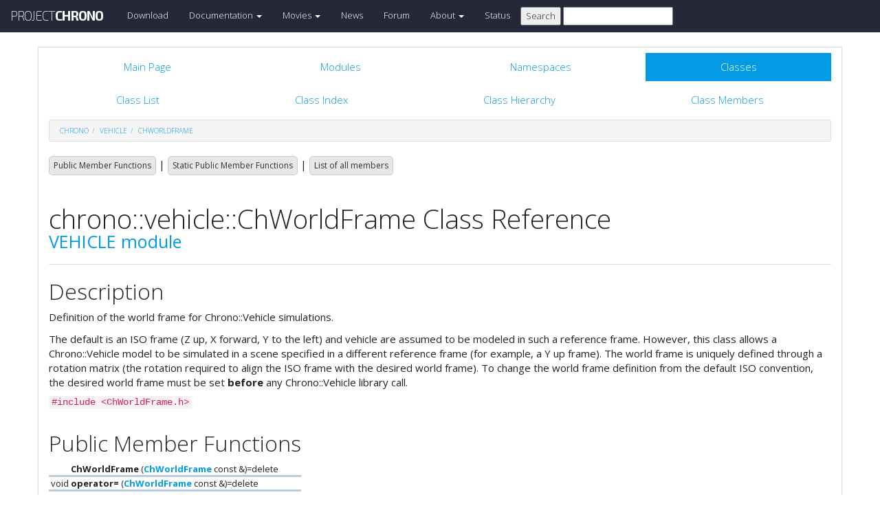

--- FILE ---
content_type: text/html
request_url: https://api.projectchrono.org/development/classchrono_1_1vehicle_1_1_ch_world_frame.html
body_size: 5001
content:
<!-- HTML header for doxygen 1.8.8-->
<!DOCTYPE html PUBLIC "-//W3C//DTD XHTML 1.0 Transitional//EN" "http://www.w3.org/TR/xhtml1/DTD/xhtml1-transitional.dtd">
<html xmlns="http://www.w3.org/1999/xhtml">
<head>
    <meta http-equiv="X-UA-Compatible" content="IE=edge">
    <!-- For Mobile Devices -->
    <meta name="viewport" content="width=device-width, initial-scale=1">
    <meta http-equiv="Content-Type" content="text/xhtml;charset=UTF-8"/>
    <meta name="generator" content="Doxygen 1.8.17"/>
    <script type="text/javascript" src="https://code.jquery.com/jquery-2.1.1.min.js"></script>
    <link rel="stylesheet" href="https://fonts.googleapis.com/css?family=Exo+2:400,200,700" type='text/css'>
    <title>Project Chrono: chrono::vehicle::ChWorldFrame Class Reference</title>
    <!--<link href="tabs.css" rel="stylesheet" type="text/css"/>-->
    <script type="text/javascript" src="dynsections.js"></script>
    <link href="search/search.css" rel="stylesheet" type="text/css"/>
<script type="text/javascript" src="search/search.js"></script>
<script type="text/javascript">
/* @license magnet:?xt=urn:btih:cf05388f2679ee054f2beb29a391d25f4e673ac3&amp;dn=gpl-2.0.txt GPL-v2 */
  $(document).ready(function() {
    if ($('.searchresults').length > 0) { searchBox.DOMSearchField().focus(); }
  });
  /* @license-end */
</script>
<link rel="search" href="search_opensearch.php?v=opensearch.xml" type="application/opensearchdescription+xml" title="Project Chrono"/>
    <script type="text/x-mathjax-config">
  MathJax.Hub.Config({
    extensions: ["tex2jax.js"],
    jax: ["input/TeX","output/HTML-CSS"],
});
</script>
<script type="text/javascript" async="async" src="https://cdnjs.cloudflare.com/ajax/libs/mathjax/2.7.5/MathJax.js"></script>
    <link href="main.css" rel="stylesheet" type="text/css" />
    <!--  <link rel="stylesheet" href="https://maxcdn.bootstrapcdn.com/bootstrap/3.3.1/css/bootstrap.min.css"> -->
    <script src="https://maxcdn.bootstrapcdn.com/bootstrap/3.3.1/js/bootstrap.min.js"></script>
    <script type="text/javascript" src="doxy-boot.js"></script>
    <script type="text/javascript" src="bootstrap-hover-dropdown.min.js"></script>
</head>
<style>
// .not-active {
   pointer-events: none;
   cursor: default;
}
</style>
<body>
<!-- HERE STARTS THE NAVIGATION BAR (as in the index.html web site generated with bootstrap) -->
    <nav class="navbar navbar-default" role="navigation">
      <div class="container-fluid">
        <div class="navbar-header">
          <button type="button" class="navbar-toggle" data-toggle="collapse" data-target=".navbar-collapse">
            <span class="sr-only">Toggle navigation</span>
            <span class="icon-bar"></span>
            <span class="icon-bar"></span>
            <span class="icon-bar"></span>
          </button>
          <a class="navbar-brand" href="http://projectchrono.org/">
            <span class="logo first">PROJECT</span><span class="logo second">CHRONO</span>
          </a>
        </div>
        <div class="navbar-collapse collapse">
          <ul class="nav navbar-nav">
            <li><a href="http://projectchrono.org/download">Download</a></li>
            <li class="dropdown">
            <a href="https://api.projectchrono.org" class="dropdown-toggle disabled not-active" data-hover="dropdown" data-toggle="dropdown" data-delay="100" role="button" aria-haspopup="true" aria-expanded="false">Documentation <span class="caret"></span></a>
              <ul class="dropdown-menu">
                <li><a href="https://api.projectchrono.org/development">Chrono Development Branch</a></li>
                <li><a href="https://api.projectchrono.org/9.0.0">Chrono 9.0.0</a></li>
                <li><a href="https://api.projectchrono.org/8.0.0">Chrono 8.0.0</a></li>
                <li><a href="http://projectchrono.org/faq">FAQ</a></li>
                <li><a href="http://projectchrono.org/pychrono">PyChrono</a></li>
                <li><a href="http://projectchrono.org/validation">Validation Studies</a></li>
                <li><a href="http://projectchrono.org/whitepapers">White Papers</a></li>
              </ul>
            </li>
            <li class="dropdown">
            <a href="http://projectchrono.org/gallery/" class="dropdown-toggle disabled not-active" data-hover="dropdown" data-toggle="dropdown" data-delay="100" role="button" aria-haspopup="true" aria-expanded="false">Movies <span class="caret"></span></a>
              <ul class="dropdown-menu">
                <li><a href="http://projectchrono.org/gallery/">Gallery</a></li>
                <li><a href="http://sbel.wisc.edu/Animations/">SBEL</a></li>
                <li><a href="https://vimeo.com/uwsbel">On Vimeo</a></li>
              </ul>
            </li>
            <li><a href="http://projectchrono.org/news/">News</a></li>
            <li><a href="https://groups.google.com/g/projectchrono">Forum</a></li>
            <li class="dropdown">
            <a href=http://projectchrono.org/about/" class="dropdown-toggle disabled not-active" data-hover="dropdown" data-toggle="dropdown" data-delay="100" role="button" aria-haspopup="true" aria-expanded="false">About <span class="caret"></span></a>
              <ul class="dropdown-menu">
                <li><a href="http://projectchrono.org/about/">Quick Facts</a></li>
                <li><a href="http://projectchrono.org/testimonials/">Current/Past Users</a></li>
                <li><a href="http://projectchrono.org/consulting/">Contact</a></li>
              </ul>
            </li>
            <li><a href="http://projectchrono.org/status">Status</a></li>
            <li>
              <form method="get" action="http://projectchrono.org/search" id="search_bar_triggered">
                          <input type="submit" value="Search">
                <input type="text" id="search_bar" name="query" value="" />
              </form> 
            </li>
          </ul>
        </div><!--/.navbar-collapse -->
      </div>
    </nav>
<!-- HERE ENDS THE NAVIGATION BAR -->
<div id="top"><!-- do not remove this div, it is closed by doxygen! -->
    <div class="content" id="content">
        <div class="container">
            <div class="row">
                <div class="col-sm-12 panel panel-default" style="padding-bottom: 15px;">
                    <div style="margin-bottom: 15px;">
                        <!-- end header part -->
<!-- Generated by Doxygen 1.8.17 -->
<script type="text/javascript">
/* @license magnet:?xt=urn:btih:cf05388f2679ee054f2beb29a391d25f4e673ac3&amp;dn=gpl-2.0.txt GPL-v2 */
var searchBox = new SearchBox("searchBox", "search",false,'Search');
/* @license-end */
</script>
  <div id="navrow1" class="tabs">
    <ul class="tablist">
      <li><a href="index.html"><span>Main&#160;Page</span></a></li>
      <li><a href="modules.html"><span>Modules</span></a></li>
      <li><a href="namespaces.html"><span>Namespaces</span></a></li>
      <li class="current"><a href="annotated.html"><span>Classes</span></a></li>
      <li>
        <div id="MSearchBox" class="MSearchBoxInactive">
          <div class="left">
            <form id="FSearchBox" action="search.html" method="get">
              <img id="MSearchSelect" src="search/mag.png" alt=""/>
              <input type="text" id="MSearchField" name="query" value="Search" size="20" accesskey="S" 
                     onfocus="searchBox.OnSearchFieldFocus(true)" 
                     onblur="searchBox.OnSearchFieldFocus(false)"/>
            </form>
          </div><div class="right"></div>
        </div>
      </li>
    </ul>
  </div>
  <div id="navrow2" class="tabs2">
    <ul class="tablist">
      <li><a href="annotated.html"><span>Class&#160;List</span></a></li>
      <li><a href="classes.html"><span>Class&#160;Index</span></a></li>
      <li><a href="inherits.html"><span>Class&#160;Hierarchy</span></a></li>
      <li><a href="functions.html"><span>Class&#160;Members</span></a></li>
    </ul>
  </div>
<div id="nav-path" class="navpath">
  <ul>
<li class="navelem"><a class="el" href="namespacechrono.html">chrono</a></li><li class="navelem"><a class="el" href="namespacechrono_1_1vehicle.html">vehicle</a></li><li class="navelem"><a class="el" href="classchrono_1_1vehicle_1_1_ch_world_frame.html">ChWorldFrame</a></li>  </ul>
</div>
</div><!-- top -->
<div class="header">
  <div class="summary">
<a href="#pub-methods">Public Member Functions</a> &#124;
<a href="#pub-static-methods">Static Public Member Functions</a> &#124;
<a href="classchrono_1_1vehicle_1_1_ch_world_frame-members.html">List of all members</a>  </div>
  <div class="headertitle">
<div class="title">chrono::vehicle::ChWorldFrame Class Reference<div class="ingroups"><a class="el" href="group__vehicle.html">VEHICLE module</a></div></div>  </div>
</div><!--header-->
<div class="contents">
<a name="details" id="details"></a><h2 class="groupheader">Description</h2>
<div class="textblock"><p>Definition of the world frame for Chrono::Vehicle simulations. </p>
<p>The default is an ISO frame (Z up, X forward, Y to the left) and vehicle are assumed to be modeled in such a reference frame. However, this class allows a Chrono::Vehicle model to be simulated in a scene specified in a different reference frame (for example, a Y up frame). The world frame is uniquely defined through a rotation matrix (the rotation required to align the ISO frame with the desired world frame). To change the world frame definition from the default ISO convention, the desired world frame must be set <b>before</b> any Chrono::Vehicle library call. </p>
</div>
<p><code>#include &lt;ChWorldFrame.h&gt;</code></p>
<table class="memberdecls">
<tr class="heading"><td colspan="2"><h2 class="groupheader"><a name="pub-methods"></a>
Public Member Functions</h2></td></tr>
<tr class="memitem:ac686359884ae8f3ab397b268e099f831"><td class="memItemLeft" align="right" valign="top"><a id="ac686359884ae8f3ab397b268e099f831"></a>
&#160;</td><td class="memItemRight" valign="bottom"><b>ChWorldFrame</b> (<a class="el" href="classchrono_1_1vehicle_1_1_ch_world_frame.html">ChWorldFrame</a> const &amp;)=delete</td></tr>
<tr class="separator:ac686359884ae8f3ab397b268e099f831"><td class="memSeparator" colspan="2">&#160;</td></tr>
<tr class="memitem:a44af0912c5ccaed5b2579058c4aee900"><td class="memItemLeft" align="right" valign="top"><a id="a44af0912c5ccaed5b2579058c4aee900"></a>
void&#160;</td><td class="memItemRight" valign="bottom"><b>operator=</b> (<a class="el" href="classchrono_1_1vehicle_1_1_ch_world_frame.html">ChWorldFrame</a> const &amp;)=delete</td></tr>
<tr class="separator:a44af0912c5ccaed5b2579058c4aee900"><td class="memSeparator" colspan="2">&#160;</td></tr>
</table><table class="memberdecls">
<tr class="heading"><td colspan="2"><h2 class="groupheader"><a name="pub-static-methods"></a>
Static Public Member Functions</h2></td></tr>
<tr class="memitem:a10b42b4f63814e852e58744b2324e13b"><td class="memItemLeft" align="right" valign="top"><a id="a10b42b4f63814e852e58744b2324e13b"></a>
static void&#160;</td><td class="memItemRight" valign="bottom"><a class="el" href="classchrono_1_1vehicle_1_1_ch_world_frame.html#a10b42b4f63814e852e58744b2324e13b">Set</a> (const <a class="el" href="classchrono_1_1_ch_matrix33.html">ChMatrix33</a>&lt;&gt; &amp;rot)</td></tr>
<tr class="memdesc:a10b42b4f63814e852e58744b2324e13b"><td class="mdescLeft">&#160;</td><td class="mdescRight">Set the world frame as a rotation from the base ISO frame. <br /></td></tr>
<tr class="separator:a10b42b4f63814e852e58744b2324e13b"><td class="memSeparator" colspan="2">&#160;</td></tr>
<tr class="memitem:a6f18bb950883735533a8a2614f123c0d"><td class="memItemLeft" align="right" valign="top">static void&#160;</td><td class="memItemRight" valign="bottom"><a class="el" href="classchrono_1_1vehicle_1_1_ch_world_frame.html#a6f18bb950883735533a8a2614f123c0d">SetYUP</a> ()</td></tr>
<tr class="memdesc:a6f18bb950883735533a8a2614f123c0d"><td class="mdescLeft">&#160;</td><td class="mdescRight">Set the world frame as a (right-handed) frame with Y up.  <a href="classchrono_1_1vehicle_1_1_ch_world_frame.html#a6f18bb950883735533a8a2614f123c0d">More...</a><br /></td></tr>
<tr class="separator:a6f18bb950883735533a8a2614f123c0d"><td class="memSeparator" colspan="2">&#160;</td></tr>
<tr class="memitem:aeec040fca03efe69403807f38e317015"><td class="memItemLeft" align="right" valign="top"><a id="aeec040fca03efe69403807f38e317015"></a>
static bool&#160;</td><td class="memItemRight" valign="bottom"><a class="el" href="classchrono_1_1vehicle_1_1_ch_world_frame.html#aeec040fca03efe69403807f38e317015">IsISO</a> ()</td></tr>
<tr class="memdesc:aeec040fca03efe69403807f38e317015"><td class="mdescLeft">&#160;</td><td class="mdescRight">Return <code>true</code> if the world frame is an ISO reference frame and <code>false</code> otherwise. <br /></td></tr>
<tr class="separator:aeec040fca03efe69403807f38e317015"><td class="memSeparator" colspan="2">&#160;</td></tr>
<tr class="memitem:a739a8a5ee242ea6ff3400e83699e4ff1"><td class="memItemLeft" align="right" valign="top"><a id="a739a8a5ee242ea6ff3400e83699e4ff1"></a>
static const <a class="el" href="classchrono_1_1_ch_matrix33.html">ChMatrix33</a> &amp;&#160;</td><td class="memItemRight" valign="bottom"><a class="el" href="classchrono_1_1vehicle_1_1_ch_world_frame.html#a739a8a5ee242ea6ff3400e83699e4ff1">Rotation</a> ()</td></tr>
<tr class="memdesc:a739a8a5ee242ea6ff3400e83699e4ff1"><td class="mdescLeft">&#160;</td><td class="mdescRight">Get the world frame rotation matrix. <br /></td></tr>
<tr class="separator:a739a8a5ee242ea6ff3400e83699e4ff1"><td class="memSeparator" colspan="2">&#160;</td></tr>
<tr class="memitem:af194efecd9301bb15a32f03dd11fbd89"><td class="memItemLeft" align="right" valign="top"><a id="af194efecd9301bb15a32f03dd11fbd89"></a>
static const <a class="el" href="classchrono_1_1_ch_quaternion.html">ChQuaternion</a> &amp;&#160;</td><td class="memItemRight" valign="bottom"><a class="el" href="classchrono_1_1vehicle_1_1_ch_world_frame.html#af194efecd9301bb15a32f03dd11fbd89">Quaternion</a> ()</td></tr>
<tr class="memdesc:af194efecd9301bb15a32f03dd11fbd89"><td class="mdescLeft">&#160;</td><td class="mdescRight">Get the world frame orientation as a quaternion. <br /></td></tr>
<tr class="separator:af194efecd9301bb15a32f03dd11fbd89"><td class="memSeparator" colspan="2">&#160;</td></tr>
<tr class="memitem:a0e38456cc23d59019790b3d4f8774498"><td class="memItemLeft" align="right" valign="top"><a id="a0e38456cc23d59019790b3d4f8774498"></a>
static const <a class="el" href="namespacechrono.html#a5897c517250e24238a2138abb26bc31b">ChVector3d</a> &amp;&#160;</td><td class="memItemRight" valign="bottom"><a class="el" href="classchrono_1_1vehicle_1_1_ch_world_frame.html#a0e38456cc23d59019790b3d4f8774498">Vertical</a> ()</td></tr>
<tr class="memdesc:a0e38456cc23d59019790b3d4f8774498"><td class="mdescLeft">&#160;</td><td class="mdescRight">Get the vertical direction of the world frame. <br /></td></tr>
<tr class="separator:a0e38456cc23d59019790b3d4f8774498"><td class="memSeparator" colspan="2">&#160;</td></tr>
<tr class="memitem:ae432a9e4047808f9155b0f9c699ca66a"><td class="memItemLeft" align="right" valign="top"><a id="ae432a9e4047808f9155b0f9c699ca66a"></a>
static const <a class="el" href="namespacechrono.html#a5897c517250e24238a2138abb26bc31b">ChVector3d</a> &amp;&#160;</td><td class="memItemRight" valign="bottom"><a class="el" href="classchrono_1_1vehicle_1_1_ch_world_frame.html#ae432a9e4047808f9155b0f9c699ca66a">Forward</a> ()</td></tr>
<tr class="memdesc:ae432a9e4047808f9155b0f9c699ca66a"><td class="mdescLeft">&#160;</td><td class="mdescRight">Get the forward direction of the world frame. <br /></td></tr>
<tr class="separator:ae432a9e4047808f9155b0f9c699ca66a"><td class="memSeparator" colspan="2">&#160;</td></tr>
<tr class="memitem:aca37fca7f1f8c57f562c6ed5bfb5a14d"><td class="memItemLeft" align="right" valign="top"><a id="aca37fca7f1f8c57f562c6ed5bfb5a14d"></a>
static <a class="el" href="namespacechrono.html#a5897c517250e24238a2138abb26bc31b">ChVector3d</a>&#160;</td><td class="memItemRight" valign="bottom"><a class="el" href="classchrono_1_1vehicle_1_1_ch_world_frame.html#aca37fca7f1f8c57f562c6ed5bfb5a14d">ToISO</a> (const <a class="el" href="namespacechrono.html#a5897c517250e24238a2138abb26bc31b">ChVector3d</a> &amp;v)</td></tr>
<tr class="memdesc:aca37fca7f1f8c57f562c6ed5bfb5a14d"><td class="mdescLeft">&#160;</td><td class="mdescRight">Re-express a vector from the current world frame into the ISO frame. <br /></td></tr>
<tr class="separator:aca37fca7f1f8c57f562c6ed5bfb5a14d"><td class="memSeparator" colspan="2">&#160;</td></tr>
<tr class="memitem:af0f4aeaa20638c42a821ea77471f0b62"><td class="memItemLeft" align="right" valign="top"><a id="af0f4aeaa20638c42a821ea77471f0b62"></a>
static <a class="el" href="namespacechrono.html#a5897c517250e24238a2138abb26bc31b">ChVector3d</a>&#160;</td><td class="memItemRight" valign="bottom"><a class="el" href="classchrono_1_1vehicle_1_1_ch_world_frame.html#af0f4aeaa20638c42a821ea77471f0b62">FromISO</a> (const <a class="el" href="namespacechrono.html#a5897c517250e24238a2138abb26bc31b">ChVector3d</a> &amp;v)</td></tr>
<tr class="memdesc:af0f4aeaa20638c42a821ea77471f0b62"><td class="mdescLeft">&#160;</td><td class="mdescRight">Re-express a vector from the ISO frame to the current world frame. <br /></td></tr>
<tr class="separator:af0f4aeaa20638c42a821ea77471f0b62"><td class="memSeparator" colspan="2">&#160;</td></tr>
<tr class="memitem:a611e3011eae031365865772975e4d6b9"><td class="memItemLeft" align="right" valign="top"><a id="a611e3011eae031365865772975e4d6b9"></a>
static double&#160;</td><td class="memItemRight" valign="bottom"><a class="el" href="classchrono_1_1vehicle_1_1_ch_world_frame.html#a611e3011eae031365865772975e4d6b9">Height</a> (const <a class="el" href="namespacechrono.html#a5897c517250e24238a2138abb26bc31b">ChVector3d</a> &amp;v)</td></tr>
<tr class="memdesc:a611e3011eae031365865772975e4d6b9"><td class="mdescLeft">&#160;</td><td class="mdescRight">Get the height of a given vector in the current world frame (i.e., the projection of the vector onto the vertical direction). <br /></td></tr>
<tr class="separator:a611e3011eae031365865772975e4d6b9"><td class="memSeparator" colspan="2">&#160;</td></tr>
<tr class="memitem:a4fc51e2f6143c376322699f5cd81f9b8"><td class="memItemLeft" align="right" valign="top"><a id="a4fc51e2f6143c376322699f5cd81f9b8"></a>
static void&#160;</td><td class="memItemRight" valign="bottom"><a class="el" href="classchrono_1_1vehicle_1_1_ch_world_frame.html#a4fc51e2f6143c376322699f5cd81f9b8">Project</a> (<a class="el" href="namespacechrono.html#a5897c517250e24238a2138abb26bc31b">ChVector3d</a> &amp;v)</td></tr>
<tr class="memdesc:a4fc51e2f6143c376322699f5cd81f9b8"><td class="mdescLeft">&#160;</td><td class="mdescRight">Project a given vector onto the horizontal plane of the world frame. <br /></td></tr>
<tr class="separator:a4fc51e2f6143c376322699f5cd81f9b8"><td class="memSeparator" colspan="2">&#160;</td></tr>
</table>
<h2 class="groupheader">Member Function Documentation</h2>
<a id="a6f18bb950883735533a8a2614f123c0d"></a>
<h2 class="memtitle"><span class="permalink"><a href="#a6f18bb950883735533a8a2614f123c0d">&#9670;&nbsp;</a></span>SetYUP()</h2>

<div class="memitem">
<div class="memproto">
<table class="mlabels">
  <tr>
  <td class="mlabels-left">
      <table class="memname">
        <tr>
          <td class="memname">void chrono::vehicle::ChWorldFrame::SetYUP </td>
          <td>(</td>
          <td class="paramname"></td><td>)</td>
          <td></td>
        </tr>
      </table>
  </td>
  <td class="mlabels-right">
<span class="mlabels"><span class="mlabel">static</span></span>  </td>
  </tr>
</table>
</div><div class="memdoc">

<p>Set the world frame as a (right-handed) frame with Y up. </p>
<p>This corresponds to a rotation of 90 degrees about the X axis. </p>

</div>
</div>
<hr/>The documentation for this class was generated from the following files:<ul>
<li>/builds/uwsbel/chrono/src/chrono_vehicle/ChWorldFrame.h</li>
<li>/builds/uwsbel/chrono/src/chrono_vehicle/ChWorldFrame.cpp</li>
</ul>
</div><!-- contents -->
<!-- HTML footer for doxygen 1.8.8-->
<!-- start footer part -->
</div>
</div>
</div>
</div>
</div>
<div id="footer">
  <div class="container narrow row-fluid">
    <div class="row">
      <div class="col-md-4 col-xs-4 text-left">
		<small>
        <p class="">&copy; 2016 - 2026 Project Chrono. <br> 
		A community project led by the <a href="http://sbel.wisc.edu">University of Wisconsin-Madison</a> and <a href="http://www.projectchrono.org/tasora/">University of Parma-Italy</a>.</p>
		</small>
      </div>
      <div class="col-md-4 col-xs-4 text-center">
	    <p class=""> </p>
      </div>
	  <div class="col-md-4 col-xs-4 text-left">
		<small>
        <p class="">ProjectChrono is open-source, hosted on <br>
		</small>
		<a href="https://github.com/projectchrono/chrono"> <i class="fa fa-github-square fa-1x"></i> Github </a> </p>
      </div>
    </div> <!-- row -->
	<address class="footer"><small>
	Generated on Wed Jan 14 2026 10:46:51 for Project Chrono by &#160;<a href="http://www.doxygen.org/index.html">
	<img class="footer" src="doxygen.png" alt="doxygen"/>
	</a> 1.8.17 . <a href="/cdn-cgi/l/email-protection#b1d8dfd7def1c1c3dedbd4d2c5d2d9c3dedfde9fdec3d6">
	</small></address>
  </div> <!-- container -->
</div> <!-- footer -->
<script data-cfasync="false" src="/cdn-cgi/scripts/5c5dd728/cloudflare-static/email-decode.min.js"></script><script defer src="https://static.cloudflareinsights.com/beacon.min.js/vcd15cbe7772f49c399c6a5babf22c1241717689176015" integrity="sha512-ZpsOmlRQV6y907TI0dKBHq9Md29nnaEIPlkf84rnaERnq6zvWvPUqr2ft8M1aS28oN72PdrCzSjY4U6VaAw1EQ==" data-cf-beacon='{"version":"2024.11.0","token":"8a196dfe39864e46bb5e298e27fd23db","r":1,"server_timing":{"name":{"cfCacheStatus":true,"cfEdge":true,"cfExtPri":true,"cfL4":true,"cfOrigin":true,"cfSpeedBrain":true},"location_startswith":null}}' crossorigin="anonymous"></script>
</body>
</html>


--- FILE ---
content_type: text/css; charset=utf-8
request_url: https://fonts.googleapis.com/css?family=Exo+2:400,200,700
body_size: 315
content:
/* cyrillic-ext */
@font-face {
  font-family: 'Exo 2';
  font-style: normal;
  font-weight: 200;
  src: url(https://fonts.gstatic.com/s/exo2/v26/7cHmv4okm5zmbtYlK-4W4nIppT4.woff2) format('woff2');
  unicode-range: U+0460-052F, U+1C80-1C8A, U+20B4, U+2DE0-2DFF, U+A640-A69F, U+FE2E-FE2F;
}
/* cyrillic */
@font-face {
  font-family: 'Exo 2';
  font-style: normal;
  font-weight: 200;
  src: url(https://fonts.gstatic.com/s/exo2/v26/7cHmv4okm5zmbtYsK-4W4nIppT4.woff2) format('woff2');
  unicode-range: U+0301, U+0400-045F, U+0490-0491, U+04B0-04B1, U+2116;
}
/* vietnamese */
@font-face {
  font-family: 'Exo 2';
  font-style: normal;
  font-weight: 200;
  src: url(https://fonts.gstatic.com/s/exo2/v26/7cHmv4okm5zmbtYnK-4W4nIppT4.woff2) format('woff2');
  unicode-range: U+0102-0103, U+0110-0111, U+0128-0129, U+0168-0169, U+01A0-01A1, U+01AF-01B0, U+0300-0301, U+0303-0304, U+0308-0309, U+0323, U+0329, U+1EA0-1EF9, U+20AB;
}
/* latin-ext */
@font-face {
  font-family: 'Exo 2';
  font-style: normal;
  font-weight: 200;
  src: url(https://fonts.gstatic.com/s/exo2/v26/7cHmv4okm5zmbtYmK-4W4nIppT4.woff2) format('woff2');
  unicode-range: U+0100-02BA, U+02BD-02C5, U+02C7-02CC, U+02CE-02D7, U+02DD-02FF, U+0304, U+0308, U+0329, U+1D00-1DBF, U+1E00-1E9F, U+1EF2-1EFF, U+2020, U+20A0-20AB, U+20AD-20C0, U+2113, U+2C60-2C7F, U+A720-A7FF;
}
/* latin */
@font-face {
  font-family: 'Exo 2';
  font-style: normal;
  font-weight: 200;
  src: url(https://fonts.gstatic.com/s/exo2/v26/7cHmv4okm5zmbtYoK-4W4nIp.woff2) format('woff2');
  unicode-range: U+0000-00FF, U+0131, U+0152-0153, U+02BB-02BC, U+02C6, U+02DA, U+02DC, U+0304, U+0308, U+0329, U+2000-206F, U+20AC, U+2122, U+2191, U+2193, U+2212, U+2215, U+FEFF, U+FFFD;
}
/* cyrillic-ext */
@font-face {
  font-family: 'Exo 2';
  font-style: normal;
  font-weight: 400;
  src: url(https://fonts.gstatic.com/s/exo2/v26/7cHmv4okm5zmbtYlK-4W4nIppT4.woff2) format('woff2');
  unicode-range: U+0460-052F, U+1C80-1C8A, U+20B4, U+2DE0-2DFF, U+A640-A69F, U+FE2E-FE2F;
}
/* cyrillic */
@font-face {
  font-family: 'Exo 2';
  font-style: normal;
  font-weight: 400;
  src: url(https://fonts.gstatic.com/s/exo2/v26/7cHmv4okm5zmbtYsK-4W4nIppT4.woff2) format('woff2');
  unicode-range: U+0301, U+0400-045F, U+0490-0491, U+04B0-04B1, U+2116;
}
/* vietnamese */
@font-face {
  font-family: 'Exo 2';
  font-style: normal;
  font-weight: 400;
  src: url(https://fonts.gstatic.com/s/exo2/v26/7cHmv4okm5zmbtYnK-4W4nIppT4.woff2) format('woff2');
  unicode-range: U+0102-0103, U+0110-0111, U+0128-0129, U+0168-0169, U+01A0-01A1, U+01AF-01B0, U+0300-0301, U+0303-0304, U+0308-0309, U+0323, U+0329, U+1EA0-1EF9, U+20AB;
}
/* latin-ext */
@font-face {
  font-family: 'Exo 2';
  font-style: normal;
  font-weight: 400;
  src: url(https://fonts.gstatic.com/s/exo2/v26/7cHmv4okm5zmbtYmK-4W4nIppT4.woff2) format('woff2');
  unicode-range: U+0100-02BA, U+02BD-02C5, U+02C7-02CC, U+02CE-02D7, U+02DD-02FF, U+0304, U+0308, U+0329, U+1D00-1DBF, U+1E00-1E9F, U+1EF2-1EFF, U+2020, U+20A0-20AB, U+20AD-20C0, U+2113, U+2C60-2C7F, U+A720-A7FF;
}
/* latin */
@font-face {
  font-family: 'Exo 2';
  font-style: normal;
  font-weight: 400;
  src: url(https://fonts.gstatic.com/s/exo2/v26/7cHmv4okm5zmbtYoK-4W4nIp.woff2) format('woff2');
  unicode-range: U+0000-00FF, U+0131, U+0152-0153, U+02BB-02BC, U+02C6, U+02DA, U+02DC, U+0304, U+0308, U+0329, U+2000-206F, U+20AC, U+2122, U+2191, U+2193, U+2212, U+2215, U+FEFF, U+FFFD;
}
/* cyrillic-ext */
@font-face {
  font-family: 'Exo 2';
  font-style: normal;
  font-weight: 700;
  src: url(https://fonts.gstatic.com/s/exo2/v26/7cHmv4okm5zmbtYlK-4W4nIppT4.woff2) format('woff2');
  unicode-range: U+0460-052F, U+1C80-1C8A, U+20B4, U+2DE0-2DFF, U+A640-A69F, U+FE2E-FE2F;
}
/* cyrillic */
@font-face {
  font-family: 'Exo 2';
  font-style: normal;
  font-weight: 700;
  src: url(https://fonts.gstatic.com/s/exo2/v26/7cHmv4okm5zmbtYsK-4W4nIppT4.woff2) format('woff2');
  unicode-range: U+0301, U+0400-045F, U+0490-0491, U+04B0-04B1, U+2116;
}
/* vietnamese */
@font-face {
  font-family: 'Exo 2';
  font-style: normal;
  font-weight: 700;
  src: url(https://fonts.gstatic.com/s/exo2/v26/7cHmv4okm5zmbtYnK-4W4nIppT4.woff2) format('woff2');
  unicode-range: U+0102-0103, U+0110-0111, U+0128-0129, U+0168-0169, U+01A0-01A1, U+01AF-01B0, U+0300-0301, U+0303-0304, U+0308-0309, U+0323, U+0329, U+1EA0-1EF9, U+20AB;
}
/* latin-ext */
@font-face {
  font-family: 'Exo 2';
  font-style: normal;
  font-weight: 700;
  src: url(https://fonts.gstatic.com/s/exo2/v26/7cHmv4okm5zmbtYmK-4W4nIppT4.woff2) format('woff2');
  unicode-range: U+0100-02BA, U+02BD-02C5, U+02C7-02CC, U+02CE-02D7, U+02DD-02FF, U+0304, U+0308, U+0329, U+1D00-1DBF, U+1E00-1E9F, U+1EF2-1EFF, U+2020, U+20A0-20AB, U+20AD-20C0, U+2113, U+2C60-2C7F, U+A720-A7FF;
}
/* latin */
@font-face {
  font-family: 'Exo 2';
  font-style: normal;
  font-weight: 700;
  src: url(https://fonts.gstatic.com/s/exo2/v26/7cHmv4okm5zmbtYoK-4W4nIp.woff2) format('woff2');
  unicode-range: U+0000-00FF, U+0131, U+0152-0153, U+02BB-02BC, U+02C6, U+02DA, U+02DC, U+0304, U+0308, U+0329, U+2000-206F, U+20AC, U+2122, U+2191, U+2193, U+2212, U+2215, U+FEFF, U+FFFD;
}
